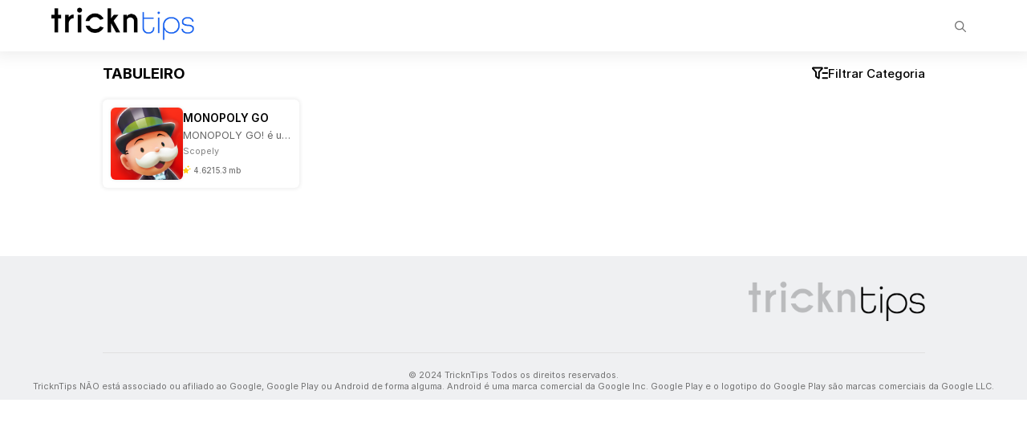

--- FILE ---
content_type: text/html; charset=utf-8
request_url: https://www.google.com/recaptcha/api2/aframe
body_size: 183
content:
<!DOCTYPE HTML><html><head><meta http-equiv="content-type" content="text/html; charset=UTF-8"></head><body><script nonce="BQkeTvUQlIhGkrdPOJCQeg">/** Anti-fraud and anti-abuse applications only. See google.com/recaptcha */ try{var clients={'sodar':'https://pagead2.googlesyndication.com/pagead/sodar?'};window.addEventListener("message",function(a){try{if(a.source===window.parent){var b=JSON.parse(a.data);var c=clients[b['id']];if(c){var d=document.createElement('img');d.src=c+b['params']+'&rc='+(localStorage.getItem("rc::a")?sessionStorage.getItem("rc::b"):"");window.document.body.appendChild(d);sessionStorage.setItem("rc::e",parseInt(sessionStorage.getItem("rc::e")||0)+1);localStorage.setItem("rc::h",'1769912740715');}}}catch(b){}});window.parent.postMessage("_grecaptcha_ready", "*");}catch(b){}</script></body></html>

--- FILE ---
content_type: text/css
request_url: https://trickntips.com/wp-content/themes/trickntips/style.css?2&ver=0.0.2.3
body_size: 9506
content:
/*
Theme Name: TricknTips
Version: 0.0.1
Theme URI: https://tickntips.com.br/
Author: Stcodes
Author URI: https://sarthemes.com/
Text Domain: trickntips
Description: Nosso tema exclusivo para sites de informações de aplicativos oferece uma abordagem moderna e elegante para destacar os melhores aplicativos disponíveis. Com um design cuidadosamente elaborado, nosso tema combina funcionalidade e estética para proporcionar uma experiência de usuário excepcional. Destacando-se com uma interface limpa e intuitiva, nosso tema permite que os usuários naveguem facilmente por uma variedade de categorias de aplicativos, descubram novidades, leiam análises detalhadas e encontrem as melhores recomendações para suas necessidades.
License: License Limited
License URI: https://sarthemes.com/license-limited/
Tags: theme-options, one-column, two-columns,  right-sidebar, custom-header, custom-menu, full-width-template
*/
html, body, div, span, applet, object, iframe,
h1, h2, h3, h4, h5, h6, blockquote, pre,
a, abbr, acronym, address, big, cite, code,
del, dfn, em, img, ins, kbd, q, s, samp,
small, strike, strong, sub, sup, tt, var,
b, u, i, center,
dl, dt, dd, ol, ul, li,
fieldset, form, label, legend,
table, caption, tbody, tfoot, thead, tr, th, td,
article, aside, canvas, details, embed,
figure, figcaption, footer, header, hgroup,
menu, nav, output, ruby, section, summary,
time, mark, audio, video {
    margin: 0;
    padding: 0;
    border: 0;
    list-style:none;
    outline:0;
}

a, abbr, acronym, address, applet, b, big, blockquote, body, caption, center, cite, code, dd, del, dfn, div, dl, dt, em, fieldset, font, form, h1, h2, h3, h4, h5, h6, html, i, iframe, img, ins, kbd, label, legend, li, object, ol, p, pre, q, s, samp, small, span, strike, strong, sub, sup, table, tbody, td, tfoot, th, thead, tr, tt, u, ul, var {
    margin: 0;
    padding: 0;
    border: 0;
    outline: 0;
    font-size: 100%;
    vertical-align: baseline;
    background: 0 0;
}

h1, h2 {
    font-weight: 700;
    font-size: 1em;
    margin: 0;
}
h1, h2, h3, h4, h5, h6, a {
    font-weight: normal;
}
a:active, a:focus {
  outline: 0!important;
  -moz-outline-style: none!important;
}
article, aside, details, figcaption, figure,
footer, header, hgroup, menu, nav, section {
    display: block;
    outline:0;
}

blockquote, q {
    quotes: none;
    outline:0;
}

blockquote:before, blockquote:after,
q:before, q:after {
    content: '';
    content: none;
    outline:0;
}

button {
    background: transparent;
    border-radius: 0;
    border: 0;
    padding: 0;

    -webkit-appearance: none;
    -webkit-border-radius: 0;

    user-select: none;
    outline:0;
}

button:focus {
    outline: 0 none;
}

button::-moz-focus-inner {
    padding: 0;
    border: 0;
}

input, textarea, select {
    outline: 0;
}

input::placeholder {
    color: var(--branco);
}

a:focus {
    outline: 0;
}

body:not(.wp-customizer):not(.vc_editor) #wpbody-content{
    outline: 0;
}

body:not{
    outline: 0;
}

a:-webkit-any-link:active {
    outline: 0;
}

a, button {
    -webkit-transition: all .3s;
    -o-transition: all .3s;
    transition: all .3s;
}

table {
    border-collapse: collapse;
    border-spacing: 0;
    outline:0;
}

*, ::after, ::before {
    box-sizing: border-box;
}

a {
    color: var(--color-azulc);
    text-decoration: none;
}

body {
    font-family: 'Inter', sans-serif;
    font-size: 1rem;
    color: #000;
}

.single-page {
    background-color: var(--fundo);
}

.page-body-category {
    background-color: #f6f9fc;
}

::-webkit-scrollbar {
    width: 0.5em;
    background-color: #dedede;
    transition: 0.2s;
}

::-webkit-scrollbar-track {
    -webkit-box-shadow: inset 0 0 6px rgb(255 255 255 / 21%);
    background: 0 0;
}

::-webkit-scrollbar-thumb {
    background-color: #b5b5b5;
    transition: 0.2s;
}

::-webkit-scrollbar-thumb:hover {
    transition: 0.2s;
    background-color: var(--color-azul);
}

:root {
    --color-azulc: #6382f3;
    --fundo: #eff0f2;
    --color-azul: #4660c4;
    --color-gray: #737373;
    --white: #ffffff;
}

.stc-flex {
    display: flex;
}

.stc-jst-center {
    justify-content: center;
}

.stc-jst-end {
    justify-content: flex-end;
}

.stc-jst-start {
    justify-content: flex-start;
}

.stc-jst-around {
    justify-content: space-around;
}

.stc-jst-between {
    justify-content: space-between;
}

.stc-align-center {
    align-items: center;
}

.stc-self-end {
    justify-self: flex-end;
}

.stc-gap-20 {
    gap: 20px;
}

.stc-gap-3r {
    gap: 3rem;
}

.hide {
    display: none;
}

.text--hidden {
    border: 0;
    clip: rect(1px, 1px, 1px, 1px);
    clip-path: inset(50%);
    height: 1px;
    margin: -1px;
    overflow: hidden;
    padding: 0;
    position: absolute;
    width: 1px;
    word-wrap: normal !important;
}

.stc-svg {
    width: 20px;
    height: 20px;
    fill: currentColor;
}

.menu--tips {
    position: relative;
    height: 64px;
    background-color: #ffff;
    box-shadow: 0px -4px 21px 8px #00000014;
    margin-bottom: 1rem;
}

.menu--tips > div {
    padding-left: 5%;
    padding-right: 5%;
    max-width: 2552px;
    height: 100%;
    margin: 0 auto;
}

.logo--menu {
    width: auto;
    height: 44px;
}

.nav-menu ul li a {
    font-size: 13.86px;
    padding: 0 12px;
    color: var(--color-gray);
}

.nav-menu ul li a:hover {
    color: var(--color-azulc);
}

.pesquisa--menu {
    color: var(--color-gray);
    padding: 0 12px;
    cursor: pointer;
}

.pesquisa--menu:hover {
    color: var(--color-azulc);
}

.pesquisa--menu svg {
    width: 13.86px;
    height: 13.86px;
    vertical-align: -2.3px;
}

.stc--slide {
    background-color: var(--fundo);
    padding: 4.5rem 0 3rem;
    margin-top: -4em;
    margin-bottom: 20px;
}

.stc--slide .stc--align-container {
    max-width: 1025px;
    margin: 0 auto;
}

.stc--align-container {
    max-width: 1025px;
    margin: 0 auto;
}

@media only screen and (min-width: 1300px) {
    .stc--align-container {
        max-width: 1285px;
    }

    .stc--slide .stc--align-container {
        max-width: 1185px;
    }
}

@media only screen and (min-width: 1980px) {
    .stc--align-container {
        max-width: 1425px;
    }

    .stc--slide .stc--align-container {
        max-width: 1325px;
    }
}

.stc--contents {
    display: flex;
    flex-direction: column;
    gap: 3rem;
}

.ad-border {
    width: 100%;
    height: 12px;
    background-color: var(--fundo);
    margin: 3rem 0 0;
}

.tps--heading-title {
    font-size: 16.87px;
    font-weight: 700;
    margin-bottom: 1.4rem;
}

.itens--model-gmb {
    position: relative;
}

.itens--model-gmb .item {
    display: flex;
    flex-direction: column;
    gap: 15px;
}

.stc--item-main-thumb {
    position: relative;
    height: 163px;
    border-radius: 6px;
    box-shadow: 0 0 4px 0px #0000001a;
    overflow: hidden;
}

.stc--item-main-thumb img {
    width: 100%;
    height: 100%;
    object-fit: cover;
    transition: transform .2s ease-out;
}

.stc--item-main-thumb:hover img {
    -moz-transform: scale(1.1);
    -webkit-transform: scale(1.1);
    transform: scale(1.1);
}

.stc--item-mini-infos,
.stc--item-mini-infos > a {
    display: flex;
    gap: 10px;
}

.stc--item-mini-thumb {
    width: 62px;
    height: 62px;
    border-radius: 6px;
    box-shadow: 0 0 4px 0px #0000001a;
    overflow: hidden;
}

.stc--item-mini-thumb img {
    width: 100%;
    height: 100%;
}

.itens--model-apps .stc--item-main-thumb {
    width: 62px;
    height: 62px;
}

.stc--item-mini-infos .stc--item-aligns {
    display: flex;
    flex-direction: column;
    justify-content: center;
    width: calc(100% - 62px);
}

.stc--item-mini-infos .stc--item-aligns .stc--item-appinfs {
    display: flex;
    align-items: flex-end;
    gap: 8px;
    font-size: 9.76px;
    font-weight: 500;
    color: var(--color-gray);
    margin-top: 5px;
}

.app-review {
    color: #ffce16;
}

.app-review svg {
    width: 10px;
    height: 10px;
}

.stc--item-category {
    font-size: 11.23px;
    font-weight: 600;
    margin-top: 4px;
    color: #6a7277;
}

.stc--item-title {
    font-size: 13.65px;
    font-weight: 600;
    overflow: hidden;
    text-overflow: ellipsis;
    -webkit-line-clamp: 2;
    -webkit-box-orient: vertical;
    display: -webkit-box;
}

.stc--item-title a {
    font-size: 13.65px;
    font-weight: 600;
    color: #000;
}

.stc--item-mini-infos:hover .stc--item-title,
.stc--item-mini-infos:hover .stc--item-title a {
    color: var(--color-azulc);
}

.app-review span {
    color: var(--color-gray);
}

.itens--model-rvw .stc--item-main-thumb {
    width: 158px;
    height: 120px;
}

.itens--model-rvw .stc--item-aligns {
    width: calc(100% - 158px);
}

.stc--item-syn {
    font-size: 10.38px;
    font-weight: 500;
    color: var(--color-gray);
    margin: 10px 0;
    margin-top: 5px;
}
.stc--item-syn a {
    font-weight: 500;
    color: var(--color-gray);
}

.stc--item-time {
    font-size: 10px;
}

.item-grid_container {
    display: grid;
    grid-template-columns: repeat(13, minmax(0, 1fr));
    grid-template-rows: 1fr;
    grid-column-gap: 20px;
}

.item-grid_container.style-1 {
    grid-template-areas:
        "stc--max stc--max stc--max stc--max stc--max stc--max stc--max stc--item-1 stc--item-1 stc--item-1 stc--item-2 stc--item-2 stc--item-2"
        "stc--max stc--max stc--max stc--max stc--max stc--max stc--max stc--item-3 stc--item-3 stc--item-3 stc--item-4 stc--item-4 stc--item-4"
        "stc--max stc--max stc--max stc--max stc--max stc--max stc--max stc--item-5 stc--item-5 stc--item-5 stc--item-6 stc--item-6 stc--item-6"
        "stc--max stc--max stc--max stc--max stc--max stc--max stc--max stc--item-7 stc--item-7 stc--item-7 stc--item-8 stc--item-8 stc--item-8";
}

.item-grid_container > .item:first-child {
    grid-area: stc--max;
}

.item-grid_container > .item:not(:first-child) {
    margin-bottom: 20px;
}

.item-grid_container > .item:nth-child(2) {
    grid-area: stc--item-1;
}

.item-grid_container > .item:nth-child(3) {
    grid-area: stc--item-2;
}

.item-grid_container > .item:nth-child(4) {
    grid-area: stc--item-3;
}

.item-grid_container > .item:nth-child(5) {
    grid-area: stc--item-4;
}

.item-grid_container > .item:nth-child(6) {
    grid-area: stc--item-5;
    margin-bottom: 15px;
}

.item-grid_container > .item:nth-child(7) {
    grid-area: stc--item-6;
    margin-bottom: 15px;
}

.item-grid_container > .item:nth-child(8) {
    grid-area: stc--item-7;
}

.item-grid_container > .item:nth-child(9) {
    grid-area: stc--item-8;
}

/*
.item-grid_container > .item:not(:first-child):not(:nth-child(8)):not(:nth-child(9)) .stc--item-main-thumb {
    display: none;
}
*/

.item-grid_container .item {
    display: flex;
    flex-direction: column;
    gap: 15px;
}

.item-grid_container > .item:first-child .stc--item-main-thumb {
    padding-bottom: 57.23%;
    height: auto;
}

.item-grid_container > .item:first-child .stc--item-main-thumb img {
    position: absolute;
}

.item-grid_container > .item:first-child .stc--item-mini-infos .stc--item-aligns {
    width: 100%;
}

.itens--model-rvw {
    display: grid;
    grid-template-columns: repeat(2, minmax(0, 1fr));
    grid-template-rows: 1fr;
    gap: 20px;
}

.itens--model-rvw .stc--item-syn {
    overflow: hidden;
    text-overflow: ellipsis;
    -webkit-line-clamp: 3;
    -webkit-box-orient: vertical;
    display: -webkit-box;
}

.itens--model-rvw .stc--item-main-thumb {
    width: 190px;
}

.item-grid_container > .item:first-child .stc--item-mini-infos {
    display: grid;
    grid-template-columns: 62px 1fr 1fr;
}

.min-app .stc--item-main-thumb {
    width: 62px;
    height: 62px;
}

.destaque--slide {
    overflow: hidden;
}

.swiper-button-next,
.swiper-button-prev {
    top: 0;
    width: 100px;
    height: 100%;
    background: linear-gradient(-90deg, rgb(255 255 255) 0, rgb(255 255 255) 0%, rgb(30 30 223 / 0%) 100%);
    margin-top: 0;
    color: #5e646f;
    transition: ease-in-out opacity .5s;
}

.itens--model .swiper-button-next,
.itens--model .swiper-button-prev {
    opacity: 1!important;
}

.itens--model:hover .swiper-button-next,
.itens--model:hover .swiper-button-prev {
    opacity: 1!important;
}

.swiper-button-next:after,
.swiper-rtl .swiper-button-prev:after {
    content: 'next';
    font-size: 14px;
    padding: 13px 17px;
    height: 40px;
    width: 40px;
    background-color: #eee;
    border: 1px solid #5e6482;
    border-radius: 50px;
    margin-left: 90px;
}

.swiper-button-prev:after,
.swiper-rtl .swiper-button-next:after {
    content: 'prev';
    font-size: 14px;
    padding: 13px 15px;
    height: 40px;
    width: 40px;
    background-color: #eee;
    border: 1px solid #5e6482;
    border-radius: 50px;
    margin-left: -90px;
}

.swiper-button-prev,
.swiper-rtl .swiper-button-next {
    left: 0;
    background: linear-gradient(90deg, rgb(255 255 255) 0, rgb(255 255 255) 0%, rgb(30 30 223 / 0%) 100%);
}

.swiper-button-next,
.swiper-rtl .swiper-button-prev {
    right: 0;
}

.btn {
    cursor: pointer;
    margin: 0 auto;
    display: inline-block;
    background: #0284fe;
    color: #fff;
    font-size: 12px;
    border-radius: 6px;
    padding: 16px;
    overflow: hidden;
    text-overflow: ellipsis;
    text-align: center;
    white-space: nowrap;
    position: relative;
}

.btn-dwn {
    font-size: 16px;
    background-image: linear-gradient(90deg, #0284fe, #793bf1c7);
    border-radius: 50px;
    padding: 16px 25px;
}

.btn-dwn:hover {
    filter: brightness(1.1);
    box-shadow: #0059ad 0 0 9px 0;
}

.buttons--apps .btn {
    display: inline-flex;
    justify-content: center;
    align-items: center;
    gap: 5px;
}

.buttons--apps .stc-svg {
    width: 15px;
    margin-top: -3px;
}

.btn-medium {
    min-width: 200px;
}

.buttons--apps {
    display: flex;
    flex-direction: column;
    gap: 10px;
    font-size: 10px;
    text-align: center;
}

.itens--model {
    position: relative;
}

.itens--model-hidden {
    overflow: hidden;
}

.itens--model-apps {
    display: grid;
    grid-template-columns: repeat(6, minmax(0, 1fr));
    grid-template-rows: 1fr;
    gap: 30px;
}

.itens--model-gmb:not(.itens--model-gmb-slide) {
    display: grid;
    grid-template-columns: repeat(6, minmax(0, 1fr));
    grid-template-rows: 1fr;
    gap: 15px;
}

.recomend-gmb:not(.itens--model-gmb-slide) {
    grid-template-columns: repeat(4, minmax(0, 1fr));
}

.itens--model-gmb:not(.itens--model-gmb-slide) .stc--item-main-thumb {
    height: 150px;
}

.single-review .single--thumbmail {
    background: #f1f2f3;
    display: block;
    width: calc(100% + 6rem);
    height: 0;
    padding-top: 48.88%;
    margin: -3rem -3rem 20px;
    position: relative;
    overflow: hidden;
    text-align: center;
}

.single-review .single--thumbmail img {
    min-height: 100%;
    width: 100%;
    position: absolute;
    left: 50%;
    top: 50%;
    transform: translate(-50%, -50%);
}

.single-review .single--date {
    font-size: .8rem;
    color: #999;
}

.single-review .single--title {
  font-size: 1.9rem;
  line-height: 2.2rem;
  color: #000;
  font-weight: bold;
  padding: 0px 0px 0px 0px;
}

.single-describe img {
    width: 100%;
    margin: 0 auto;
    height: 100%;
}

.single-describe .youtube_iframe {
    width: 100%;
    height: 0;
    padding-top: 48.8%;
    position: relative;
}

.single-describe .youtube_iframe iframe {
    width: 100%;
    height: 100%;
    position: absolute;
    top: 0;
    right: 0;
}

.aplicativo--item.itens--model-apps {
    grid-template-columns: repeat(1, minmax(0, 1fr));
    margin: 1rem 0 0;
}

.menu--mobile-tips {
    display: none;
    position: fixed;
    bottom: 0;
    width: 100%;
    padding: 15px 0;
    background-color: #ffff;
    z-index: 55;
    box-shadow: 0px 12px 21px 8px #00000030;
}

.menu--mobile-tips a {
    display: flex;
    flex-direction: column;
    align-items: center;
    gap: 10px;
}

.menu--mobile-tips a svg {
    width: 23px;
    fill: #2f56ee;
}

.menu--mobile-tips a span {
    font-size: 12.86px;
    font-weight: bold;
    color: #000;
    text-transform: uppercase;
}

.menu--mobile-tips .stc--align-container, .menu--mobile-tips .stc--align-container > ul {
    height: 100%;
}

.breadcrumb ol {
    display: flex;
    flex-wrap: wrap;
    gap: 5px;
    margin-bottom: 2rem;
}

.breadcrumb li:not(:last-child):after {
    content: '';
    display: inline-block;
    background-image: url('data:image/svg+xml,<svg xmlns="http://www.w3.org/2000/svg" viewBox="0 0 320 512"><!--! Font Awesome Pro 6.5.1 by @fontawesome - https://fontawesome.com License - https://fontawesome.com/license (Commercial License) Copyright 2023 Fonticons, Inc. --><path d="M310.6 233.4c12.5 12.5 12.5 32.8 0 45.3l-192 192c-12.5 12.5-32.8 12.5-45.3 0s-12.5-32.8 0-45.3L242.7 256 73.4 86.6c-12.5-12.5-12.5-32.8 0-45.3s32.8-12.5 45.3 0l192 192z"/></svg>');
    background-repeat: no-repeat;
    background-position: center;
    width: 8px;
    height: 8px;
    margin-left: 5px;
}

.breadcrumb li a {
    font-size: 12.85px;
    font-weight: 500;
    color: var(--color-gray);
}

.breadcrumb li a:hover {
    color: var(--color-azul);
}

.breadcrumb li:last-child span,
.breadcrumb li:last-child h1 {
    display: inline-block;
    font-size: 13.32px;
    font-weight: 600;
}

.single--content {
    background-color: #fff;
    padding: 20px;
    border-radius: 6px;
    box-shadow: 0 0 6px 0px #0000001f;
    margin-bottom: 3rem;
}
/*
.single-review {
    overflow: hidden;
    border-radius: 8px;
    padding: 3rem;
*/

.single--minmain-thumbmail,
.single--minmobile-thumbmail {
    width: 97px;
    height: 97px;
    border-radius: 6px;
    overflow: hidden;
}

.single--minmain-thumbmail img,
.single--minmobile-thumbmail img {
    width: 100%;
    height: 100%;
    object-fit: cover;
}

.single--main-dados {
    display: flex;
    flex-direction: column;
    width: calc(100% - 97px);
    height: 100%;
}

.single--main-dados > div:nth-child(2) {
    width: 200px;
}

.single--main-dados .single--title {
    font-size: 19.76px;
    font-weight: 500;
}

.single--main-dados .min-text {
    display: block;
    font-size: 9.43px;
    color: var(--color-gray);
    margin-top: 5.21px;
}

.single--main-dados .btn-dwn,
.dwn-post {
    display: inline-flex;
    align-items: center;
    justify-content: center;
    gap: 10px;
    padding: 12.87px 25px;
    font-size: 16px;
    font-weight: bold;
    text-transform: uppercase;
    margin: 0;
    margin-top: 20px;
    box-shadow: #0059ad 0 0 9px 0;
}

.dwn-post {
    min-width: 185px;
    font-size: 14px;
    padding: 12px 25px;
    margin: 3px 0 0;
    background-image: linear-gradient(90deg, #02b7fe, #3b71f1c7);
    box-shadow: #007cad 0 0 9px 0;
}

.btn-dwn .stc-svg {
    margin-top: -5px;
}

.button-dwn .btn-dwn {
    background-image: linear-gradient(90deg, #66a1f0, #3bdcf1c7);
    color: #fff;
    box-shadow: #118dd6 0 0 9px 0;
    min-width: auto;
    padding: 14px 25px;
    margin: 0;
}

.item--single-md2 {
    display: flex;
    flex-direction: column;
    align-items: center;
    gap: 5px;
}

.item--single-md2 .icon {
    display: inline-block;
    width: 13px;
    margin-right: 6px;
    color: #196dc9;
}

.item--single-md2 .icon svg {
    fill: currentColor;
}

.item--single-md2 .text {
    font-size: 20px;
    font-weight: 500;
}

.item--single-md2 .subtext {
    font-size: 11px;
    font-weight: 500;
    color: var(--color-gray);
}

.single-describe>ul a,
.single-describe>ol a,
.single-describe>blockquote a,
.single-describe>table a {
    color: #048ae3;
    text-decoration: underline;
}

.single-describe h1,
.single-describe h2,
.single-describe h3,
.single-describe h4 {
    font-weight: 600;
    margin-bottom: 1.25rem;
}

.single-describe>h2 {
    font-size: 1.3125rem;
    font-size: clamp(1.3125rem, 2.5vw, 1.625rem);
    line-height: 1.25;
    margin-bottom: 0.5rem;
    position: relative;
}

.single-describe>h2:target {
    padding-left: 1.25rem;
}

.single-describe>h2:target:before {
    background-color: #0099ff;
    content: "";
    display: inline-block;
    height: 100%;
    left: 0;
    margin-right: 0.5rem;
    position: absolute;
    top: 0;
    width: 0.5rem;
}

.single-describe>h3 {
    font-size: 1.3125rem;
    font-size: clamp(1.3125rem, 2.25vw, 1.5rem);
    line-height: 1.4;
    margin-bottom: 1rem;
}

.single-describe>h3 a {
    color: #000000;
    text-decoration: none;
}

.single-describe>p,
.single-describe>ul li,
.single-describe>ol li,
.single-describe>blockquote p {
    font-size: .9525rem;
    line-height: 1.25;
}

.single-describe>p {
    margin-bottom: 0.875rem;
}

.single-describe>ul,
.single-describe>ol {
    margin-top: 0;
    padding-left: 3.125rem;
    list-style: disc;
}

.single-describe>ul li,
.single-describe>ol li {
    margin-bottom: 0.3rem;
    list-style: disc;
}

.single-describe>ul li::marker,
.single-describe>ol li::marker {
    color: #0099ff;
}

.single-describe>blockquote {
    background-color: #eef7ff;
    margin: 0;
    padding: 1rem 1.187rem;
}

.single-describe>hr {
    margin: 1.5rem 0;
    border: 0;
    border-top: 0.0625rem solid #ddd;
}

.single-describe>mark,
.single-describe>p mark {
    background-color: #99d4ff !important;
}

@media (min-width: 992px) {
    .single-describe>h2 {
        line-height: 1.1;
        margin: 1.5rem 0 1rem 0;
    }

    .single-describe>h3 {
        margin-top: 1.5rem;
    }

    .single-describe>p {
        margin-bottom: 1.25rem;
    }

    .single-describe>hr {
        margin: 2rem 0;
    }
}

.single-tag {
    padding: 20px 15px;
    margin: 2rem -20px -20px;
    border-top: 1px solid #f0f0f0;
}

.single-tag .tags span {
    display: block;
    font-size: 13.65px;
    font-weight: 500;
    margin-bottom: 15px;
}

.tag-btn {
    color: #078807;
    background-color: #f1fbf1;
    border: 1px solid transparent;
    padding: 5px 25px;
    border-radius: 5px;
    margin-right: 5px;
}

.tag-btn:hover {
    border-color: #98c598;
}

.btm-dwn-btn {
    font-size: 15px;
    text-align: left;
    padding: 8px 48px;
    padding-left: 18px;
    background-image: linear-gradient(90deg, #42c2ff, #5084ff);
    box-shadow: #11a4a3 0 0 9px 0;
    text-shadow: 0 0 8px #0000009c;
}

.btm-dwn-btn span {
    display: block;
    font-size: 9.43px;
    margin-top: 4px;
}

.btm-dwn-btn:hover {
    filter: contrast(1.2);
}

.title--article--main {
    font-size: 16.87px;
    font-weight: 500;
}

.see-more {
    font-size: 14px;
    color: var(--color-gray);
}

.see-more:hover {
    color: var(--color-azulc);
}

.see-more span {
    margin-right: 6px;
}

.see-more svg {
    width: 7px;
    fill: currentColor;
    vertical-align: -1.2px;
}

.border-top-none {
    border-radius: 0 0 6px 6px;
}

.single-review .single-tag {
    margin: 2rem -1rem -1rem;
}

.single-review .single-tag .tag-btn {
    background-color: #eee;
    color: #000;
    border-radius: 20px;
}

.single-review .single-tag .tag-btn:hover {
    background-color: #dfdfdf;
    border-color: #989898;
}

.single--slide {
    position: relative;
    overflow: hidden;
    margin: -20px -20px 2rem;
}

.single-item {
    position: relative;
    width: auto;
    height: 100%;
    overflow: hidden;
}

.single-item img {
    width: 100%;
    min-height: 289px;
    height: 100%;
}

.single--slide .swiper-button-next, .single--slide .swiper-button-prev {
    background: transparent;
}

.single--slide .swiper-button-next:after, .single--slide .swiper-rtl .swiper-button-prev:after {
    background: #ffff;
    border: 0;
    padding: 11.34px 19px;
    font-size: 30px;
    width: 50px;
    height: 50px;
    margin: 0;
}

.single--slide .swiper-button-prev:after, .single--slide .swiper-rtl .swiper-button-next:after {
    background: #ffff;
    border: 0;
    padding: 11.34px 17px;
    font-size: 30px;
    width: 50px;
    height: 50px;
    margin: 0;
}

.page {
    display: grid;
    grid-template-rows: 1fr;
    gap: 1.4rem;
}

.page > :first-child {
  min-width: 100%;
}

.two-singles {
    grid-template-columns: 1fr 350px;
}

.widget-sidebar .itens--model-apps {
    grid-template-columns: repeat(1, minmax(0, 1fr));
}

.widget-sidebar .itens--model-apps .stc--item-main-thumb {
    width: 54px;
    height: 54px;
}

.widget-sidebar .tps--heading-title {
    font-size: 15.65px;
}

.widget-sidebar .tps--heading-title:after {
    content: '';
    display: block;
    width: 8%;
    height: 2px;
    margin-top: 8px;
    background-color: var(--color-azul);
}

.effect-pisca {
    animation: 1.5s infinite pisca
}

.effect-pulse {
    animation: 5s infinite AnimationName,1.5s infinite pulse;
    transform: scale(1);
    margin: 0 0;
}

.page--single--info {
    position: relative;
}

.single-describe {
    position: relative;
    width: 100%;
}

.single--minmobile-thumbmail {
    display: none;
}

.error_page_box {
    background-color: #fff;
    margin: -4rem auto 2rem;
    border-bottom: 10px solid #f9f9f9;
}

.error_page_box > .stc--align-container {
    padding: 40px 0;
}

.error_page_box h1 {
    color: #1f57c1;
    font-size: 28px;
    line-height: 30px;
    font-weight: 200;
    padding-bottom: 10px;
}

.error_page_box p {
    font-size: 13px;
    color: #6f6f6f;
}

.loading {
    animation: 1.5s infinite pulse;
    font-size: 17px;
    margin: 2rem 0;
}

.text-center {
    text-align: center;
}

@keyframes light3 {
    0%,100% {
        opacity: 0
    }

    50% {
        opacity: .2
    }
}

@keyframes AnimationName {
    0%,100% {
        background-position: 0 91%
    }

    50% {
        background-position: 100% 10%
    }
}

@keyframes pisca {
    50% {
        box-shadow: 0 0 0 25px rgb(0,0,0,0)
    }

    70% {
        box-shadow: 0 0 0 0 rgb(0,0,0,0)
    }
}

@keyframes pulse {
    from,to {
        transform: scale3d(1,1,1)
    }

    50% {
        transform: scale3d(1.05,1.05,1.05);
    }
}

.text-dwn {
    display: block;
    font-size: 9px;
    font-weight: 600;
    color: #565656;
    text-align: center;
    line-height: 11px;
    margin-top: 10px;
}

.header--category {
    margin-bottom: 3rem;
}

.header--category h1 {
    font-size: 1.15em;
    font-weight: bold;
    text-transform: uppercase;
}

.header--category h2 {
    font-size: .865rem;
    color: #696868;
    margin-top: .12rem;
}

.heading-title {
    position: relative;
    font-size: .985em;
    font-weight: bold;
    text-transform: uppercase;
}

.heading-title:after {
    content: '';
    position: absolute;
    left: 0;
    bottom: -8px;
    width: 30px;
    height: 2px;
    background-color: var(--color-azul);
}

.lista--app-category {
    display: grid;
    grid-template-columns: repeat(8, minmax(0, 1fr));
    grid-template-rows: 1fr;
    gap: 15px;
    margin: 2rem 0;
}

.list-cat-item {
    display: flex;
    flex-direction: column;
    align-items: center;
    gap: 20px;
    padding: 20px;
    background-color: #eff0f2;
    border-radius: 8px;
}

.list-cat-item .icon {
    width: 60px;
    height: 60px;
    color: #283e91;
}

.list-cat-item .icon svg,
.list-cat-item .icon img {
    width: 100%;
    height: 100%;
    fill: currentColor;
}

.list-cat-item .text {
    font-size: 15.33px;
    font-weight: 500;
    color: #000;
}

.list-cat-item:hover {
    background-color: #283e91;
}

.list-cat-item:hover .text,
.list-cat-item:hover .icon {
    color: #fff;
}

.filter--open {
    display: flex;
    gap: 10px;
    align-items: center;
    font-size: 15px;
    font-weight: 500;
    cursor: pointer;
    transition: ease color .2s;
}

.filter--open svg {
    width: 20px;
    fill: currentColor;
}

.filter--open:hover {
    color: var(--color-azul);
}

.category-singles {
    grid-template-columns: 1fr;
    margin-bottom: 3rem;
}

.category-singles.active {
    grid-template-columns: 230px 1fr;
}

.category-singles.active .fillter-page {
    display: block;
}

.filter {
  flex-wrap: wrap;
  align-items: center;
  width: 100%;
  display: flex;
  flex-direction: column;
  gap: 10px;
  font-style: normal;
  font-weight: 400;
  font-size: 15px;
  line-height: 18px;
  color: #212121;
  border-radius: 6px;
  position: relative;
  margin: 10px 0;
  padding: 20px 12px;
  background: #fff;
  border: 1px solid #eee;
  z-index: 2;
  box-shadow: 0 0 9px 0px #d1d1d10f;
}

.filter .filter_content {
    width: 100%;
    transition: height .5s;
}

.filter .filter-hidden + .filter__rule-label {
  color: #BABABA;
}

.filter .filter__category {
  width: 100%;
  font-weight: 600;
  font-size: 14px;
  margin-bottom: 5px;
  line-height: 22px;
  text-transform: uppercase;
  color: #212121;
}

.filter .filter__range {
  display: flex;
  flex-wrap: wrap;
  gap: 15px;
}

.filter .filter__range-input {
  width: 83px;
  display: block;
}

.filter__rule .filter__rule-input {
    display: none;
}

.filter__rule .filter__rule-input+label {
    position: relative;
    display: block;
    padding-left: 25px;
    color: #333;
    cursor: pointer;
    line-height: 25px;
}

.filter__rule .filter__rule-input+label:before {
    content: "";
    display: block;
    border-radius: 2.4px;
    width: 18px;
    height: 18px;
    border: 1.44px solid #04d483;
    position: absolute;
    left: 0;
    top: 3px;
    opacity: .6;
    transition: .21s,border-color .15s;
}

.filter__rule .filter__rule-input:checked+label:before {
    background: var(--color-azul);
    border: 1px solid var(--color-azul);
    border-radius: 2.4px;
    width: 18px;
    height: 18px;
    opacity: 1;
    content: "\2713";
    color: #fff;
    top: 4px;
    line-height: 16px;
    text-align: center;
    text-indent: 2px;
    font-size: 14px;
    z-index: 1;
}

.filter__rule .filter__rule-input+label:after {
    content: "";
    display: block;
    border: 1.2px solid #dedede;
    border-radius: 2.4px;
    width: 18px;
    height: 18px;
    position: absolute;
    left: 0;
    top: 3px;
}

.filter__rule {
    text-decoration: none;
    font-size: 14px;
    position: relative;
    margin-bottom: 10px;
}

.filter_child {
    padding-left: 1rem;
}

.filter .search input[name=search] {
    display: block;
    -webkit-box-sizing: border-box;
    box-sizing: border-box;
    width: 100%;
    font-family: inherit;
    font-size: .820rem;
    font-weight: 400;
    line-height: 1.5;
    color: #0a0a0a;
    -webkit-transition: border-color .25s ease-in-out,-webkit-box-shadow .5s;
    transition: border-color .25s ease-in-out,-webkit-box-shadow .5s;
    transition: box-shadow .5s,border-color .25s ease-in-out;
    transition: box-shadow .5s,border-color .25s ease-in-out,-webkit-box-shadow .5s;
    -webkit-appearance: none;
    -moz-appearance: none;
    appearance: none;
    box-shadow: none;
    border: 1px solid #fff;
    border-radius: 7px;
    height: auto;
    padding: 11px 16px;
    padding-right: 40px;
}

.filter-search {
    margin-top: 0;
    margin-bottom: 0;
    padding: 0;
}

.filter .search:after {
    content: "";
    background-image: url('data:image/svg+xml,<svg xmlns="http://www.w3.org/2000/svg" viewBox="0 0 512 512"><!--!Font Awesome Free 6.5.2 by @fontawesome - https://fontawesome.com License - https://fontawesome.com/license/free Copyright 2024 Fonticons, Inc.--><path d="M416 208c0 45.9-14.9 88.3-40 122.7L502.6 457.4c12.5 12.5 12.5 32.8 0 45.3s-32.8 12.5-45.3 0L330.7 376c-34.4 25.2-76.8 40-122.7 40C93.1 416 0 322.9 0 208S93.1 0 208 0S416 93.1 416 208zM208 352a144 144 0 1 0 0-288 144 144 0 1 0 0 288z"/></svg>');
    background-position: center;
    background-size: contain;
    background-repeat: no-repeat;
    width: 15px;
    height: 15px;
    position: absolute;
    top: 15px;
    right: 15px;
    color: #bbb;
}

.fillter-page {
    display: none;
}

.category--content {
    display: grid;
    grid-template-columns: repeat(4, minmax(0, 1fr));
    grid-template-rows: 1fr;
    gap: 15px;
    margin-bottom: 1.5rem;
}

.category--content .item {
    background-color: #ffff;
    box-shadow: 0 0 4px 2px #0000000f;
    padding: 10px;
    border-radius: 6px;
    color: #000;
}

.category--content .stc--item-main-thumb {
    width: 90px;
    height: 90px;
}

.category--content .stc--item-by {
    font-size: 10.75px;
    color: #808080;
    margin: 6px 0;
}

.category--content .stc--short-description {
    font-size: 12.75px;
    color: #676767;
    margin: 6px 0 0;
    overflow: hidden;
    text-overflow: ellipsis;
    white-space: nowrap;
}

.category--content .stc--item-mini-infos .stc--item-aligns {
    width: calc(100% - 90px);
}

.cat--lists {
    margin-bottom: 1.35rem;
}

.stcode--app_box {
    width: 100%;
    -moz-border-radius: 8px;
    -webkit-border-radius: 8px;
    border-radius: 8px;
    margin: 25px auto;
    overflow: hidden;
    background: #fff;
    -webkit-box-shadow: 0 2px 15px 0 rgba(0,0,0,.08);
    box-shadow: 0 2px 15px 0 rgb(0 0 0 / 8%);
    position: relative;
    text-align: left;
    padding: 12px 16px;
}

.stcode--app_box .icon {
    position: absolute;
    top: 12px;
    left: 16px;
    height: 72px;
    width: 72px;
    -moz-border-radius: 3%;
    -webkit-border-radius: 3%;
    border-radius: 3%;
    overflow: hidden;
}

.stcode--app_box .icon img {
    width: 100%;
    height: 100%;
    object-fit: cover;
}

.stcode--app_box .text {
    display: flex;
    flex-direction: column;
    justify-content: center;
    padding: 0 0 0 80px;
    margin-bottom: 2rem;
    min-height: 96px;
}

.stcode--app_box .text .subtitle {
    margin-top: -8px;
    font-size: 12px;
    color: #2c2c2c;
}

.stcode--app_box .button {
    display: inline-table;
    background: var(--color-azul);
    background-image: linear-gradient(90deg, #0284fe, #793bf1c7);
    box-shadow: #0059ad 0 0 9px 0;
    color: #fff;
    font-size: .95rem;
    line-height: 1.6rem;
    padding: 11px 24px;
    border-radius: 40px;
    min-width: 100px;
    width: 100%;
    text-align: center;
}

@media (min-width: 760px) {
    .stcode--app_box .icon {
        position: absolute;
        top: 12px;
        left: 16px;
        height: 100px;
        width: 100px;
        overflow: hidden;
    }
    
    .stcode--app_box .text {
        padding: 0 256px 0 120px;
        margin-bottom: 8px;
    }
    
    .stcode--app_box .button,
    .stcode--app_box .dwn-post {
        position: absolute;
        right: 26px;
        top: 50px;
        min-width: 150px;
        width: auto;
    }
}

.stcode--app_box .text .title {
    font-size: 1.2rem;
    line-height: 1.6rem;
    max-height: 3.2rem;
    margin-bottom: 8px;
    color: #222;
    overflow: hidden;
    text-overflow: ellipsis;
    display: -webkit-box;
    -webkit-line-clamp: 2;
    -webkit-box-orient: vertical;
}

.stcode--app_box .text p {
    font-size: .85rem;
    line-height: 1.2rem;
    overflow: hidden;
    text-overflow: ellipsis;
    display: -webkit-box;
    -webkit-line-clamp: 2;
    -webkit-box-orient: vertical;
    margin-bottom: 10px;
    color: #5a5a5a;
}

.stcode--app_box .text .other span {
    display: inline-block;
    position: relative;
    padding-left: 16px;
    color: #9f9f9f;
    height: 20px;
    line-height: 20px;
    margin-right: 6px;
    font-size: .85rem;
}

.stcode--app_box .text .other span:before {
    content: '';
    position: absolute;
    top: 0;
    width: 12px;
    height: 20px;
    left: 0;
    display: inline-block;
    background-repeat: no-repeat;
    background-position: left 3px;
}

.star_icon:before {
    background-color: #fa8b15;
    -webkit-mask: url('data:image/svg+xml,<svg xmlns="http://www.w3.org/2000/svg" viewBox="0 0 576 512"><!--!Font Awesome Free 6.5.2 by @fontawesome - https://fontawesome.com License - https://fontawesome.com/license/free Copyright 2024 Fonticons, Inc.--><path d="M316.9 18C311.6 7 300.4 0 288.1 0s-23.4 7-28.8 18L195 150.3 51.4 171.5c-12 1.8-22 10.2-25.7 21.7s-.7 24.2 7.9 32.7L137.8 329 113.2 474.7c-2 12 3 24.2 12.9 31.3s23 8 33.8 2.3l128.3-68.5 128.3 68.5c10.8 5.7 23.9 4.9 33.8-2.3s14.9-19.3 12.9-31.3L438.5 329 542.7 225.9c8.6-8.5 11.7-21.2 7.9-32.7s-13.7-19.9-25.7-21.7L381.2 150.3 316.9 18z"/></svg>') no-repeat center;
    mask: url('data:image/svg+xml,<svg xmlns="http://www.w3.org/2000/svg" viewBox="0 0 576 512"><!--!Font Awesome Free 6.5.2 by @fontawesome - https://fontawesome.com License - https://fontawesome.com/license/free Copyright 2024 Fonticons, Inc.--><path d="M316.9 18C311.6 7 300.4 0 288.1 0s-23.4 7-28.8 18L195 150.3 51.4 171.5c-12 1.8-22 10.2-25.7 21.7s-.7 24.2 7.9 32.7L137.8 329 113.2 474.7c-2 12 3 24.2 12.9 31.3s23 8 33.8 2.3l128.3-68.5 128.3 68.5c10.8 5.7 23.9 4.9 33.8-2.3s14.9-19.3 12.9-31.3L438.5 329 542.7 225.9c8.6-8.5 11.7-21.2 7.9-32.7s-13.7-19.9-25.7-21.7L381.2 150.3 316.9 18z"/></svg>') no-repeat center;
    -webkit-mask-size: 12px;
    mask-size: 12px;
}

.review_icon:before {
    background-color: #919191;
    -webkit-mask: url('data:image/svg+xml,<svg xmlns="http://www.w3.org/2000/svg" viewBox="0 0 448 512"><!--!Font Awesome Free 6.5.2 by @fontawesome - https://fontawesome.com License - https://fontawesome.com/license/free Copyright 2024 Fonticons, Inc.--><path d="M224 256A128 128 0 1 0 224 0a128 128 0 1 0 0 256zm-45.7 48C79.8 304 0 383.8 0 482.3C0 498.7 13.3 512 29.7 512H418.3c16.4 0 29.7-13.3 29.7-29.7C448 383.8 368.2 304 269.7 304H178.3z"/></svg>') no-repeat center;
    mask: url('data:image/svg+xml,<svg xmlns="http://www.w3.org/2000/svg" viewBox="0 0 448 512"><!--!Font Awesome Free 6.5.2 by @fontawesome - https://fontawesome.com License - https://fontawesome.com/license/free Copyright 2024 Fonticons, Inc.--><path d="M224 256A128 128 0 1 0 224 0a128 128 0 1 0 0 256zm-45.7 48C79.8 304 0 383.8 0 482.3C0 498.7 13.3 512 29.7 512H418.3c16.4 0 29.7-13.3 29.7-29.7C448 383.8 368.2 304 269.7 304H178.3z"/></svg>') no-repeat center;
    -webkit-mask-size: 10px;
    mask-size: 10px;
}

.download_icon:before {
    background-color: #919191;
    -webkit-mask: url('data:image/svg+xml,<svg xmlns="http://www.w3.org/2000/svg" viewBox="0 0 512 512"><!--!Font Awesome Free 6.5.2 by @fontawesome - https://fontawesome.com License - https://fontawesome.com/license/free Copyright 2024 Fonticons, Inc.--><path d="M288 32c0-17.7-14.3-32-32-32s-32 14.3-32 32V274.7l-73.4-73.4c-12.5-12.5-32.8-12.5-45.3 0s-12.5 32.8 0 45.3l128 128c12.5 12.5 32.8 12.5 45.3 0l128-128c12.5-12.5 12.5-32.8 0-45.3s-32.8-12.5-45.3 0L288 274.7V32zM64 352c-35.3 0-64 28.7-64 64v32c0 35.3 28.7 64 64 64H448c35.3 0 64-28.7 64-64V416c0-35.3-28.7-64-64-64H346.5l-45.3 45.3c-25 25-65.5 25-90.5 0L165.5 352H64zm368 56a24 24 0 1 1 0 48 24 24 0 1 1 0-48z"/></svg>') no-repeat center;
    mask: url('data:image/svg+xml,<svg xmlns="http://www.w3.org/2000/svg" viewBox="0 0 512 512"><!--!Font Awesome Free 6.5.2 by @fontawesome - https://fontawesome.com License - https://fontawesome.com/license/free Copyright 2024 Fonticons, Inc.--><path d="M288 32c0-17.7-14.3-32-32-32s-32 14.3-32 32V274.7l-73.4-73.4c-12.5-12.5-32.8-12.5-45.3 0s-12.5 32.8 0 45.3l128 128c12.5 12.5 32.8 12.5 45.3 0l128-128c12.5-12.5 12.5-32.8 0-45.3s-32.8-12.5-45.3 0L288 274.7V32zM64 352c-35.3 0-64 28.7-64 64v32c0 35.3 28.7 64 64 64H448c35.3 0 64-28.7 64-64V416c0-35.3-28.7-64-64-64H346.5l-45.3 45.3c-25 25-65.5 25-90.5 0L165.5 352H64zm368 56a24 24 0 1 1 0 48 24 24 0 1 1 0-48z"/></svg>') no-repeat center;
    -webkit-mask-size: 10px;
    mask-size: 10px;
}

.stcode--app_box .button:hover {
    background: var(--color-azul);
    background-image: linear-gradient(90deg, #168eff, #6b2be9c7);
    box-shadow: #217fd8 0 0 9px 0;
}

.stc-footer {
    background-color: var(--fundo);
    padding: 30px 0 20px;
    margin-top: 3.33rem;
}

.menu--title {
    position: relative;
    font-size: 11px;
    font-weight: bold;
    text-transform: uppercase;
    margin-bottom: 15px;
    letter-spacing: -.1px;
}

.menu--title:before {
    content: "";
    position: absolute;
    bottom: -5px;
    width: 10%;
    height: 2px;
    background-color: var(--color-azul);
}

.menu--item li a {
    display: block;
    padding: 6px 0;
    font-size: 12px;
    color: var(--color-gray);
}

.menu--item li a:hover {
    color: var(--color-azul);
}

.menus--footer {
    width: calc(100% - 270px);
    display: flex;
}

.logo--footer .logo--menu {
    height: 54px;
}

.menus--footer > .menu--item,
.menus--footer .menu--together {
    flex: 1 0 0;
}

.menus--footer .menu--together {
    display: flex;
    flex-direction: column;
    gap: 20px;
}

.border-light {
    background-color: #e0e0e0;
    width: 100%;
    height: 1px;
    margin: 2rem 0 0;
}

.copyright {
    background-color: var(--fundo);
    font-size: 10.87px;
    color: var(--color-gray);
    text-align: center;
    padding-bottom: 10px;
}

.copyright span {
    display: block;
}

.stc--anuncio {
    display: block;
}

.stc--anuncio > *:not(script) {
    display: inline-block;
    text-align: center;
}

.static-ads .container {
    position: sticky;
    top: 10px;
}

.mobile-only {
    display: none;
}

.desktop-only {
    display: block;
}

.single--content-recomendado .title--article--main {
    position: relative;
    font-size: 18px;
    font-weight: bold;
    text-transform: uppercase;
    margin-bottom: 1.62rem;
}

.single--content-recomendado .title--article--main:after {
    content: '';
    position: absolute;
    left: 0;
    bottom: -5px;
    width: 30px;
    height: 2px;
    background-color: #1b88f2;
    text-transform: uppercase;
}

.itens--model-blogs {
    display: grid;
    grid-template-columns: repeat(3, 1fr);
    gap: 15px;
}

.stc-poster--style .stc--item-mini-infos {
    flex-direction: column;
}

.stc-poster--style .stc--item-mini-infos .stc--item-main-thumb {
    height: 230px;
}

.stc-poster--style .stc--item-mini-infos .stc--item-title a {
    font-size: 16.435px;
    font-weight: bold;
}

.sidebar-widget {
    background-color: #fff;
    padding: 20px;
    border-radius: 6px;
    box-shadow: 0 0 6px 0px #0000001f;
    margin-bottom: 2rem;
}

.sidebar-title {
    margin-bottom: 1.2rem;
    border-bottom: 1px solid #eee;
    padding: 20px;
    padding-top: 0;
    padding-bottom: 15px;
    margin: 0 -20px;
    margin-bottom: 10px;
}

.sidebar-title h3 {
    font-size: 17.76px;
    font-weight: bold;
}

.widget-two-itens,
.widget-model--grade {
    display: flex;
    flex-wrap: wrap;
    gap: 10px;
}

.widget-two-itens .widget-item,
.widget-model--grade .widget-item {
    width: calc(100%/2 - 5px);
    margin-bottom: 1rem;
}

.widget-two-itens .widget-item:first-child,
.widget-model--grade .widget-item:first-child {
    width: 100%;
}

.widget-two-itens .widget-item:not(:first-child) .stc--item-main-thumb {
    display: none;
    height: 109px;
}

.widget-model--grade .widget-item:not(:first-child) .stc--item-main-thumb {
    height: 109px;
}

.widget-two-itens .widget-item .stc--item-main-thumb,
.widget-model--grade .widget-item .stc--item-main-thumb {
    margin-bottom: 15px;
}

.blog-item,
.widget-model--blog .widget-item {
    margin-bottom: 1rem;
}

.blog-item:last-child,
.widget-model--blog .widget-item:last-child {
    margin: 0;
}

.blog-item .stc--item-main-thumb,
.widget-model--blog .widget-item .stc--item-main-thumb {
    width: 82px;
    height: 82px;
    border-radius: 6px;
    box-shadow: 0 0 4px 0px #0000001a;
    overflow: hidden;
}

.blog-item .stc--item-mini-infos,
.widget-model--blog .widget-item .stc--item-mini-infos {
    align-items: center;
    gap: 15px;
}

.blog-item .stc-infos,
.widget-model--blog .widget-item .stc-infos {
    width: calc(100% - 83px);
}

.blog-item .stc-infos .stc--item-excerpt,
.widget-model--blog .widget-item .stc--item-excerpt {
    font-size: 11px;
    color: #474747;
    margin-top: 2px;
}

.widget-model--app .widget-item:not(:last-child) {
    margin-bottom: 15px;
}

.widget-model--app .widget-item .stc--item-main-thumb {
    width: 72px;
    height: 65px;
}

.search {
    position: relative;
    width: 300px;
    height: 42px;
    border: 1px solid #e4e4e4;
    border-radius: 30px;
    display: none;
}

.search input[type="text"] {
    position: absolute;
    top: 0;
    left: 0;
    width: 100%;
    height: 100%;
    border: 0;
    background: transparent;
    padding: 0 20px;
    color: #828080;
}

.search button[type="submit"] {
    position: absolute;
    right: 15px;
    bottom: 7px;
    cursor: pointer;
}

.search button[type="submit"] svg {
    width: 14px;
    fill: #626d81;
}

.search button[type="submit"]:hover svg {
    fill: #4878d0;
}

.search-area {
    background: #fff;
    box-shadow: 0 0 3px 1px #00000012;
    padding: 20px;
}

.search-page {
    padding: 40px;
    margin-top: -4rem;
    background: #ffffff8c;
}

.search-page .search_page_form {
    position: relative;
    padding: 15px;
    height: 60px;
    background: #fff;
    box-shadow: 0 0 3px 1px #0000001a;
    border-radius: 3px;
    margin-bottom: 1.22rem;
}

.search-page .search_page_form input[type="text"] {
    position: absolute;
    top: 0;
    left: 0;
    width: 100%;
    height: 100%;
    border: 0;
    background: transparent;
    padding: 0 20px;
    font-size: 16px;
    color: #797979;
}

.search-page .search_page_form button[type="submit"] {
    position: absolute;
    top: 18px;
    right: 20px;
    cursor: pointer;
}

.search-page .search_page_form button[type="submit"] svg {
    fill: #6a6f77;
}

.search-page header {
    margin-bottom: 1.5rem;
}

.search-page header h1 {
    font-size: 20px;
    font-weight: bold;
}

.search-item {
    margin-bottom: 25px;
}

.item.search-item .stc--item-main-thumb {
    width: 90px;
    height: 90px;
}

@media only screen and (max-width: 1080px) {
    .mobile-only {
        display: block;
    }

    .desktop-only {
        display: none;
    }
	
	.static-ads {
		min-height: 500px;
	}
	
    .menu--mobile-tips {
      /*  display: block;  */ 
    }

    .stc--align-container {
        max-width: 90%;
    }

    .menu--tips > div {
        justify-content: center;
    }

    .menu--tips .nav-menu {
        display: none;
    }

    .item-grid_container.style-1 {
        grid-template-areas:
            "stc--max stc--max"
            "stc--item-1 stc--item-2"
            "stc--item-3 stc--item-4"
            "stc--item-5 stc--item-6"
            "stc--item-7 stc--item-8";
        grid-template-columns: repeat(2, minmax(0, 1fr));
    }

    .stc--slide .stc--align-container {
        max-width: 85%;
    }

    .item-grid_container > .item:first-child {
        margin-bottom: 20px;
    }

    .itens--model-apps {
        grid-template-columns: repeat(3, minmax(0, 1fr));
    }

    .itens--model-gmb:not(.itens--model-gmb-slide) {
        grid-template-columns: repeat(3, minmax(0, 1fr));
    }

    .two-singles {
        grid-template-columns: 1fr;
    }

    .page--info-dwn > div {
        width: 100%;
        flex-direction: column;
    }

    .page--info-dwn > div > div {
        width: 100%;
    }

    .single--main-dados .effect-pulse {
        margin: 0 0;
        animation: none;
        position: absolute;
        right: 0;
    }

    .page--info-dwn > div > div:nth-child(2) {
        justify-content: center;
        border-top: 1px solid #eee;
        padding-top: 20px;
    }

    .single--main-dados .btn-dwn {
        margin: 0;
        width: 200px;
        padding: 14px 16px;
    }

    .single-tag > div {
        flex-direction: column;
        gap: 20px;
    }

    .single-tag > div > div {
        width: 100%;
    }

    .btm-dwn-btn {
        width: 100%;
        text-align: center;
    }

    .single-tag .tags {
        padding-bottom: 20px;
        border-bottom: 1px solid #eee;
    }

    .lista--app-category {
        grid-template-columns: repeat(4, minmax(0, 1fr));
    }

    .category--content {
        grid-template-columns: repeat(2, minmax(0, 1fr));
    }

    .button-dwn {
        display: flex;
        flex-direction: column;
    }

    .button-dwn .effect-pulse {
        margin: 0 auto;
    }
}

@media only screen and (max-width: 980px) {
    .itens--model-rvw {
        grid-template-columns: repeat(1, minmax(0, 1fr));
    }

    .stc-footer .stc--align-container > div {
        flex-direction: column-reverse;
        gap: 20px;
    }

    .menus--footer {
        width: 100%;
        flex-wrap: wrap;
    }

    .buttons--apps {
        font-size: 8px;
        gap: 5px;
    }

    .btn-dwn {
        font-size: 13px;
        padding: 11px;
    }

    .btn-medium {
        min-width: 150px;
    }

    .category-singles.active {
        grid-template-columns: 1fr;
    }
}

@media only screen and (max-width: 780px) {
    .lista--app-category {
        grid-template-columns: repeat(3, minmax(0, 1fr));
    }

    .dwn-page .btn-dwn {
        width: 100%;
    }

    .dwn-page .text .subtitle {
        display: none;
    }

    .dwn-page .text {
        margin-bottom: 1rem;
        min-height: 76px;
    }
}

@media only screen and (max-width: 680px) {
    .itens--model-apps {
        grid-template-columns: repeat(2, minmax(0, 1fr));
    }

    .itens--model-gmb:not(.itens--model-gmb-slide) {
        grid-template-columns: repeat(2, minmax(0, 1fr));
    }

    .menus--footer > .menu--item, .menus--footer .menu--together {
        flex: 1 0 50%;
    }

    .item--single-md2 .text {
        font-size: 15px;
    }

    .item--single-md2 .icon {
        width: 10px;
    }

    .category--content {
        grid-template-columns: repeat(1, minmax(0, 1fr));
    }
}

@media only screen and (max-width: 580px) {
    .medium-app .stc--item-main-thumb {
        display: none;
    }

    .swiper-button-next, .swiper-rtl .swiper-button-prev {
        background: transparent;
    }

    .swiper-button-next:after, .swiper-rtl .swiper-button-prev:after {
        margin-left: 85px;
    }

    .menu--mobile-tips a svg {
        width: 18px;
    }

    .menu--mobile-tips a span {
        font-size: 10.86px;
    }

    .single--mob--item {
        display: flex;
        align-items: center;
        gap: 20px;
        width: 100%;
    }

    .single--minmobile-thumbmail {
        display: block;
    }

    .single--minmain-thumbmail {
        display: none;
    }

    .page--single--info {
        flex-direction: column;
        justify-content: center;
    }

    .single--main-dados .btn-dwn {
        width: 100%;
        padding: 14px 16px;
        border-radius: 3px;
    }

    .single--main-dados .effect-pulse {
        position: relative;
        margin-top: 20px;
        animation: 5s infinite AnimationName, 1.5s infinite pulse;
        width: 100%;
    }

    .page--single--info .single--main-dados {
        width: 100%;
        justify-content: center;
        align-items: center;
    }

    .lista--app-category {
        grid-template-columns: repeat(2, minmax(0, 1fr));
    }
}

@media only screen and (max-width: 550px) {
    .item-grid_container > .item:first-child .stc--item-mini-infos {
        grid-template-columns: 62px 1fr;
    }

    .item-grid_container > .item:first-child .stc--item-mini-infos > .stc-flex {
        display: none;
    }

    .itens--model-gmb:not(.itens--model-gmb-slide) {
        grid-template-columns: repeat(1, minmax(0, 1fr));
    }

    .itens--model-gmb .stc--item-main-thumb {
        height: 200px;
    }

    .page--info-dwn > div > div:nth-child(2) {
        flex-direction: column;
        gap: 20px;
    }

    .item--single-md2 {
        width: 100%;
        border-bottom: 1px solid #eee;
        padding-bottom: 20px;
    }

    .item--single-md2:last-child {
        padding: 0;
        border: 0;
    }
}

--- FILE ---
content_type: text/javascript
request_url: https://trickntips.com/wp-content/themes/trickntips/assets/js/load-more.js?ver=1.0
body_size: 334
content:
jQuery(function($){
    $( '.stcode_loadmore' ).click(function(){
        const button = $(this)
        const data = {
            'action' : 'loadmore',
            'query': loadmore_params.posts, // that's how we get params from wp_localize_script() function
            'page' : loadmore_params.cur_page
        }
 
        $.ajax({ // you can also use $.post here
            url : loadmore_params.ajaxurl, // AJAX handler
            data : data,
            type : 'POST',
            beforeSend : function ( xhr ) {
                button.hide(); // change the button text, you can also add a preloader image
                $('.load').show();
            },
            success : function( data ){
                if( data ) {
                    button.show();
                    $('.load').hide();
                    $('.articles').append(data) // insert new posts
                    loadmore_params.cur_page++
                    
                    if ( parseInt(loadmore_params.cur_page) >= parseInt(loadmore_params.max_page) ) { 
                        button.remove() // if last page, remove the button
                    }
                    // you can also fire the "post-load" event here if you use a plugin that requires it
                    // $( document.body ).trigger( 'post-load' );
                } 
            }
        })
    });
});


--- FILE ---
content_type: application/javascript; charset=utf-8
request_url: https://fundingchoicesmessages.google.com/f/AGSKWxXo69c_uMis7Zv_XAnzQ9qUUn-l4vgdMyav5nMFJuhYlmB8xJ3RwpHd9cNhiqj--Qmbp3lqR3zrM9S-G1mexsZvjVdRAmidOD4q4wInGZY0IUv7_g4UjY7SaUly9G6i1EO8LsUqh5AoMZ4B38t5WzLgE4Sh50AbplZeQ_JprbEdWrhdAQj4HyePM9xR/_/adview_-ads-530x85./anyad.js/adverfisement2./homepage_ad_
body_size: -1289
content:
window['69755904-b0a9-4a4d-8537-4b86f23ffb55'] = true;

--- FILE ---
content_type: text/javascript
request_url: https://trickntips.com/wp-content/themes/trickntips/assets/js/stcode.trickntips.js?ver=6.9
body_size: 274
content:
jQuery(document).ready(function($) {
    $('.filter--open').click(function(e) {
       $('.category-singles').toggleClass('active');
    });

    $('.pesquisa--menu').click(function(e) {
        $(this).hide();
       $('.nav-menu .search').show();
    });

    $('.filter__rule-input').click(function(){
        if($(this).is(':checked')){
            var url = $(this).val();
            window.location.href = url;
        }
    });

    // Pesquisa
    $('.sf-input-text').keypress(function(e){
        if(e.which == 13){ // Verifica se a tecla pressionada é Enter (código 13)
            var searchValue = $(this).val();
            var currentUrl = window.location.href;
            var updatedUrl;
            if(currentUrl.indexOf('?') !== -1){ // Verifica se já existe um parâmetro na URL
                updatedUrl = currentUrl + '&search=' + encodeURIComponent(searchValue);
            } else {
                updatedUrl = currentUrl + '?search=' + encodeURIComponent(searchValue);
            }
            window.location.href = updatedUrl;
            return false; // Evita o envio do formulário
        }
    });
});